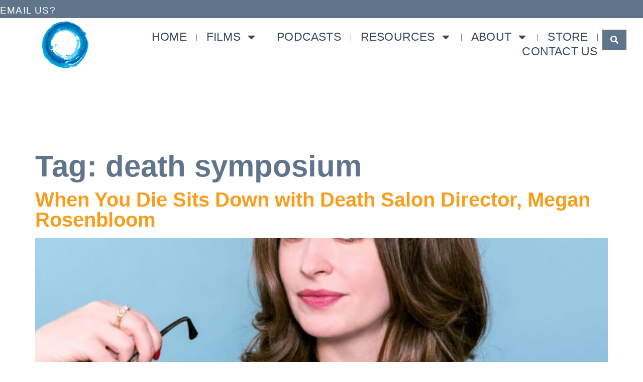

--- FILE ---
content_type: text/css
request_url: https://whenyoudie.org/wp-content/uploads/elementor/css/post-6.css?ver=1766528751
body_size: 484
content:
.elementor-kit-6{--e-global-color-primary:#61758A;--e-global-color-secondary:#284861;--e-global-color-text:#3A4D53;--e-global-color-accent:#F99D1C;--e-global-color-d90fa68:#F9F7F0;--e-global-color-edd16cf:#5E736F;--e-global-color-ebb2a5b:#666766;--e-global-color-614b58c:#FFFFFF;--e-global-color-2300003:#EEEADD;--e-global-typography-primary-font-family:"Recursive";--e-global-typography-primary-font-size:60px;--e-global-typography-primary-font-weight:600;--e-global-typography-primary-line-height:1em;--e-global-typography-secondary-font-family:"Recursive";--e-global-typography-secondary-font-size:45px;--e-global-typography-secondary-font-weight:300;--e-global-typography-secondary-text-transform:uppercase;--e-global-typography-text-font-family:"Recursive";--e-global-typography-text-font-size:18px;--e-global-typography-text-font-weight:400;--e-global-typography-accent-font-family:"Recursive";--e-global-typography-accent-font-size:45px;--e-global-typography-accent-font-weight:300;font-family:var( --e-global-typography-text-font-family ), Sans-serif;font-size:var( --e-global-typography-text-font-size );font-weight:var( --e-global-typography-text-font-weight );}.elementor-kit-6 button,.elementor-kit-6 input[type="button"],.elementor-kit-6 input[type="submit"],.elementor-kit-6 .elementor-button{background-color:var( --e-global-color-primary );font-size:1rem;text-transform:uppercase;letter-spacing:1.2px;color:var( --e-global-color-614b58c );border-radius:0px 0px 0px 0px;}.elementor-kit-6 button:hover,.elementor-kit-6 button:focus,.elementor-kit-6 input[type="button"]:hover,.elementor-kit-6 input[type="button"]:focus,.elementor-kit-6 input[type="submit"]:hover,.elementor-kit-6 input[type="submit"]:focus,.elementor-kit-6 .elementor-button:hover,.elementor-kit-6 .elementor-button:focus{background-color:var( --e-global-color-accent );color:var( --e-global-color-614b58c );}.elementor-kit-6 e-page-transition{background-color:#FFBC7D;}.elementor-kit-6 a{color:var( --e-global-color-accent );}.elementor-kit-6 a:hover{color:#93A8A4;}.elementor-kit-6 h1{color:var( --e-global-color-primary );font-family:"Recursive", Sans-serif;font-size:60px;font-weight:600;line-height:1em;}.elementor-kit-6 h2{color:var( --e-global-color-edd16cf );font-family:"Recursive", Sans-serif;font-size:40px;font-weight:600;line-height:1em;}.elementor-kit-6 h3{color:var( --e-global-color-secondary );font-family:"Recursive", Sans-serif;font-size:33px;font-weight:300;text-transform:uppercase;}.elementor-kit-6 h4{color:var( --e-global-color-accent );font-family:"Recursive", Sans-serif;font-size:30px;font-weight:300;}.elementor-section.elementor-section-boxed > .elementor-container{max-width:1140px;}.e-con{--container-max-width:1140px;}.elementor-widget:not(:last-child){margin-block-end:20px;}.elementor-element{--widgets-spacing:20px 20px;--widgets-spacing-row:20px;--widgets-spacing-column:20px;}{}h1.entry-title{display:var(--page-title-display);}.site-header .site-branding{flex-direction:column;align-items:stretch;}.site-header{padding-inline-end:0px;padding-inline-start:0px;}.site-footer .site-branding{flex-direction:column;align-items:stretch;}@media(max-width:1024px){.elementor-kit-6{font-size:var( --e-global-typography-text-font-size );}.elementor-section.elementor-section-boxed > .elementor-container{max-width:1024px;}.e-con{--container-max-width:1024px;}}@media(max-width:767px){.elementor-kit-6{font-size:var( --e-global-typography-text-font-size );}.elementor-section.elementor-section-boxed > .elementor-container{max-width:767px;}.e-con{--container-max-width:767px;}}

--- FILE ---
content_type: text/css
request_url: https://whenyoudie.org/wp-content/uploads/elementor/css/post-162.css?ver=1766529240
body_size: 2520
content:
.elementor-162 .elementor-element.elementor-element-628f43b1{--display:flex;--min-height:30px;--flex-direction:row;--container-widget-width:initial;--container-widget-height:100%;--container-widget-flex-grow:1;--container-widget-align-self:stretch;--flex-wrap-mobile:wrap;--justify-content:center;--gap:0px 0px;--row-gap:0px;--column-gap:0px;--margin-top:0px;--margin-bottom:0px;--margin-left:0px;--margin-right:0px;--padding-top:5px;--padding-bottom:0px;--padding-left:0px;--padding-right:0px;--z-index:95;}.elementor-162 .elementor-element.elementor-element-628f43b1:not(.elementor-motion-effects-element-type-background), .elementor-162 .elementor-element.elementor-element-628f43b1 > .elementor-motion-effects-container > .elementor-motion-effects-layer{background-color:var( --e-global-color-primary );}.elementor-162 .elementor-element.elementor-element-628f43b1.e-con{--align-self:center;}.elementor-162 .elementor-element.elementor-element-5a5d8de .elementor-button{background-color:var( --e-global-color-primary );font-size:19px;fill:var( --e-global-color-614b58c );color:var( --e-global-color-614b58c );border-style:none;padding:6px 0px 6px 0px;}.elementor-162 .elementor-element.elementor-element-5a5d8de .elementor-button:hover, .elementor-162 .elementor-element.elementor-element-5a5d8de .elementor-button:focus{color:var( --e-global-color-accent );}.elementor-162 .elementor-element.elementor-element-5a5d8de .elementor-button:hover svg, .elementor-162 .elementor-element.elementor-element-5a5d8de .elementor-button:focus svg{fill:var( --e-global-color-accent );}.elementor-162 .elementor-element.elementor-element-602c3e0d{--display:flex;--min-height:90px;--flex-direction:row;--container-widget-width:calc( ( 1 - var( --container-widget-flex-grow ) ) * 100% );--container-widget-height:100%;--container-widget-flex-grow:1;--container-widget-align-self:stretch;--flex-wrap-mobile:wrap;--justify-content:flex-end;--align-items:center;--gap:0px 0px;--row-gap:0px;--column-gap:0px;border-style:none;--border-style:none;--margin-top:0%;--margin-bottom:2%;--margin-left:0%;--margin-right:0%;--padding-top:0%;--padding-bottom:0%;--padding-left:2%;--padding-right:1%;--z-index:95;}.elementor-162 .elementor-element.elementor-element-602c3e0d.e-con{--align-self:center;--order:99999 /* order end hack */;}.elementor-162 .elementor-element.elementor-element-35e0ffdc{--display:flex;--flex-direction:column;--container-widget-width:calc( ( 1 - var( --container-widget-flex-grow ) ) * 100% );--container-widget-height:initial;--container-widget-flex-grow:0;--container-widget-align-self:initial;--flex-wrap-mobile:wrap;--justify-content:center;--align-items:flex-start;--gap:20px 20px;--row-gap:20px;--column-gap:20px;--padding-top:0px;--padding-bottom:0px;--padding-left:0px;--padding-right:0px;}.elementor-162 .elementor-element.elementor-element-35e0ffdc.e-con{--flex-grow:0;--flex-shrink:0;}.elementor-162 .elementor-element.elementor-element-3c1c7266 > .elementor-widget-container{padding:2% 0% 1% 0%;}.elementor-162 .elementor-element.elementor-element-3c1c7266{text-align:start;}.elementor-162 .elementor-element.elementor-element-3c1c7266 img{width:100%;height:96px;object-fit:contain;object-position:center center;}.elementor-162 .elementor-element.elementor-element-7449763a{--display:flex;--flex-direction:row;--container-widget-width:calc( ( 1 - var( --container-widget-flex-grow ) ) * 100% );--container-widget-height:100%;--container-widget-flex-grow:1;--container-widget-align-self:stretch;--flex-wrap-mobile:wrap;--justify-content:flex-end;--align-items:center;--gap:0px 0px;--row-gap:0px;--column-gap:0px;border-style:none;--border-style:none;--margin-top:0%;--margin-bottom:0%;--margin-left:0%;--margin-right:0%;--padding-top:0%;--padding-bottom:0%;--padding-left:0%;--padding-right:0%;}.elementor-162 .elementor-element.elementor-element-7449763a.e-con{--align-self:center;--order:99999 /* order end hack */;--flex-grow:1;--flex-shrink:0;}.elementor-162 .elementor-element.elementor-element-33c50393{width:var( --container-widget-width, 93% );max-width:93%;--container-widget-width:93%;--container-widget-flex-grow:0;--e-nav-menu-divider-content:"";--e-nav-menu-divider-style:solid;--e-nav-menu-divider-width:1px;--e-nav-menu-divider-height:14px;--e-nav-menu-divider-color:var( --e-global-color-primary );--e-nav-menu-horizontal-menu-item-margin:calc( 36px / 2 );}.elementor-162 .elementor-element.elementor-element-33c50393 > .elementor-widget-container{padding:0% 1% 0% 0%;}.elementor-162 .elementor-element.elementor-element-33c50393.elementor-element{--align-self:center;--flex-grow:0;--flex-shrink:0;}.elementor-162 .elementor-element.elementor-element-33c50393 .elementor-menu-toggle{margin-left:auto;background-color:#FFFFFF00;}.elementor-162 .elementor-element.elementor-element-33c50393 .elementor-nav-menu .elementor-item{font-family:"Recursive", Sans-serif;font-size:1.3em;font-weight:500;text-transform:uppercase;font-style:normal;text-decoration:none;line-height:1em;letter-spacing:0.2px;word-spacing:0px;}.elementor-162 .elementor-element.elementor-element-33c50393 .elementor-nav-menu--main .elementor-item{color:var( --e-global-color-text );fill:var( --e-global-color-text );padding-left:1px;padding-right:1px;padding-top:3px;padding-bottom:3px;}.elementor-162 .elementor-element.elementor-element-33c50393 .elementor-nav-menu--main .elementor-item:hover,
					.elementor-162 .elementor-element.elementor-element-33c50393 .elementor-nav-menu--main .elementor-item.elementor-item-active,
					.elementor-162 .elementor-element.elementor-element-33c50393 .elementor-nav-menu--main .elementor-item.highlighted,
					.elementor-162 .elementor-element.elementor-element-33c50393 .elementor-nav-menu--main .elementor-item:focus{color:var( --e-global-color-accent );fill:var( --e-global-color-accent );}.elementor-162 .elementor-element.elementor-element-33c50393 .elementor-nav-menu--main .elementor-item.elementor-item-active{color:#2F4D5B;}.elementor-162 .elementor-element.elementor-element-33c50393 .elementor-nav-menu--main:not(.elementor-nav-menu--layout-horizontal) .elementor-nav-menu > li:not(:last-child){margin-bottom:36px;}.elementor-162 .elementor-element.elementor-element-33c50393 .elementor-nav-menu--dropdown a, .elementor-162 .elementor-element.elementor-element-33c50393 .elementor-menu-toggle{color:var( --e-global-color-text );fill:var( --e-global-color-text );}.elementor-162 .elementor-element.elementor-element-33c50393 .elementor-nav-menu--dropdown{background-color:#F9F7F0E8;border-style:none;}.elementor-162 .elementor-element.elementor-element-33c50393 .elementor-nav-menu--dropdown a:hover,
					.elementor-162 .elementor-element.elementor-element-33c50393 .elementor-nav-menu--dropdown a:focus,
					.elementor-162 .elementor-element.elementor-element-33c50393 .elementor-nav-menu--dropdown a.elementor-item-active,
					.elementor-162 .elementor-element.elementor-element-33c50393 .elementor-nav-menu--dropdown a.highlighted,
					.elementor-162 .elementor-element.elementor-element-33c50393 .elementor-menu-toggle:hover,
					.elementor-162 .elementor-element.elementor-element-33c50393 .elementor-menu-toggle:focus{color:var( --e-global-color-accent );}.elementor-162 .elementor-element.elementor-element-33c50393 .elementor-nav-menu--dropdown a:hover,
					.elementor-162 .elementor-element.elementor-element-33c50393 .elementor-nav-menu--dropdown a:focus,
					.elementor-162 .elementor-element.elementor-element-33c50393 .elementor-nav-menu--dropdown a.elementor-item-active,
					.elementor-162 .elementor-element.elementor-element-33c50393 .elementor-nav-menu--dropdown a.highlighted{background-color:#FFFFFF00;}.elementor-162 .elementor-element.elementor-element-33c50393 .elementor-nav-menu--dropdown a.elementor-item-active{color:var( --e-global-color-secondary );}.elementor-162 .elementor-element.elementor-element-33c50393 .elementor-nav-menu--dropdown .elementor-item, .elementor-162 .elementor-element.elementor-element-33c50393 .elementor-nav-menu--dropdown  .elementor-sub-item{font-family:"Recursive", Sans-serif;font-size:18px;font-weight:500;text-transform:uppercase;font-style:normal;text-decoration:none;letter-spacing:-0.2px;word-spacing:0px;}.elementor-162 .elementor-element.elementor-element-33c50393 .elementor-nav-menu--dropdown a{padding-top:7px;padding-bottom:7px;}.elementor-162 .elementor-element.elementor-element-33c50393 .elementor-nav-menu--dropdown li:not(:last-child){border-style:solid;border-color:var( --e-global-color-primary );border-bottom-width:1px;}.elementor-162 .elementor-element.elementor-element-33c50393 .elementor-nav-menu--main > .elementor-nav-menu > li > .elementor-nav-menu--dropdown, .elementor-162 .elementor-element.elementor-element-33c50393 .elementor-nav-menu__container.elementor-nav-menu--dropdown{margin-top:14px !important;}.elementor-162 .elementor-element.elementor-element-33c50393 div.elementor-menu-toggle{color:var( --e-global-color-accent );}.elementor-162 .elementor-element.elementor-element-33c50393 div.elementor-menu-toggle svg{fill:var( --e-global-color-accent );}.elementor-162 .elementor-element.elementor-element-33c50393 div.elementor-menu-toggle:hover, .elementor-162 .elementor-element.elementor-element-33c50393 div.elementor-menu-toggle:focus{color:var( --e-global-color-ebb2a5b );}.elementor-162 .elementor-element.elementor-element-33c50393 div.elementor-menu-toggle:hover svg, .elementor-162 .elementor-element.elementor-element-33c50393 div.elementor-menu-toggle:focus svg{fill:var( --e-global-color-ebb2a5b );}.elementor-162 .elementor-element.elementor-element-0ddb463 .elementor-button{background-color:var( --e-global-color-primary );width:0px;-webkit-box-pack:center;-ms-flex-pack:center;justify-content:center;-webkit-box-align:center;-ms-flex-align:center;align-items:center;display:inline-flex;fill:var( --e-global-color-614b58c );color:var( --e-global-color-614b58c );}.elementor-162 .elementor-element.elementor-element-0ddb463 .elementor-button:hover, .elementor-162 .elementor-element.elementor-element-0ddb463 .elementor-button:focus{background-color:var( --e-global-color-accent );}.elementor-162 .elementor-element.elementor-element-0ddb463 > .elementor-widget-container{margin:0% 1% 0% 0%;padding:0% 0% 0% 0%;}.elementor-162 .elementor-element.elementor-element-72acb3c7{--display:flex;--min-height:58px;--flex-direction:row;--container-widget-width:calc( ( 1 - var( --container-widget-flex-grow ) ) * 100% );--container-widget-height:100%;--container-widget-flex-grow:1;--container-widget-align-self:stretch;--flex-wrap-mobile:wrap;--justify-content:space-between;--align-items:center;--gap:0px 0px;--row-gap:0px;--column-gap:0px;--margin-top:0%;--margin-bottom:6%;--margin-left:0%;--margin-right:0%;--padding-top:0%;--padding-bottom:0%;--padding-left:5%;--padding-right:5%;--z-index:96;}.elementor-162 .elementor-element.elementor-element-72acb3c7:not(.elementor-motion-effects-element-type-background), .elementor-162 .elementor-element.elementor-element-72acb3c7 > .elementor-motion-effects-container > .elementor-motion-effects-layer{background-color:#F99D1CD4;}.elementor-162 .elementor-element.elementor-element-72acb3c7.e-con{--align-self:center;}.elementor-162 .elementor-element.elementor-element-3f462975{--display:flex;--flex-direction:column;--container-widget-width:calc( ( 1 - var( --container-widget-flex-grow ) ) * 100% );--container-widget-height:initial;--container-widget-flex-grow:0;--container-widget-align-self:initial;--flex-wrap-mobile:wrap;--justify-content:center;--align-items:flex-start;--gap:20px 20px;--row-gap:20px;--column-gap:20px;--padding-top:0px;--padding-bottom:0px;--padding-left:0px;--padding-right:0px;}.elementor-162 .elementor-element.elementor-element-3f462975.e-con{--flex-grow:0;--flex-shrink:0;}.elementor-162 .elementor-element.elementor-element-67a2c1c5{text-align:center;}.elementor-162 .elementor-element.elementor-element-67a2c1c5 img{width:100%;height:47px;object-fit:contain;object-position:center center;}.elementor-162 .elementor-element.elementor-element-5017bac3{--display:flex;--flex-direction:row;--container-widget-width:calc( ( 1 - var( --container-widget-flex-grow ) ) * 100% );--container-widget-height:100%;--container-widget-flex-grow:1;--container-widget-align-self:stretch;--flex-wrap-mobile:wrap;--justify-content:center;--align-items:flex-end;--gap:0px 0px;--row-gap:0px;--column-gap:0px;--flex-wrap:nowrap;border-style:none;--border-style:none;--padding-top:0%;--padding-bottom:0%;--padding-left:0%;--padding-right:0%;}.elementor-162 .elementor-element.elementor-element-5017bac3.e-con{--flex-grow:0;--flex-shrink:0;}.elementor-162 .elementor-element.elementor-element-d53749e{width:var( --container-widget-width, 93% );max-width:93%;--container-widget-width:93%;--container-widget-flex-grow:0;--e-nav-menu-divider-content:"";--e-nav-menu-divider-style:solid;--e-nav-menu-divider-width:1px;--e-nav-menu-divider-height:14px;--e-nav-menu-divider-color:var( --e-global-color-primary );--e-nav-menu-horizontal-menu-item-margin:calc( 36px / 2 );}.elementor-162 .elementor-element.elementor-element-d53749e > .elementor-widget-container{padding:0% 1% 0% 0%;}.elementor-162 .elementor-element.elementor-element-d53749e.elementor-element{--align-self:center;--flex-grow:1;--flex-shrink:0;}.elementor-162 .elementor-element.elementor-element-d53749e .elementor-menu-toggle{margin-left:auto;background-color:#FFFFFF00;}.elementor-162 .elementor-element.elementor-element-d53749e .elementor-nav-menu .elementor-item{font-family:"Recursive", Sans-serif;font-size:1.2em;font-weight:500;text-transform:uppercase;font-style:normal;text-decoration:none;line-height:1em;letter-spacing:0.2px;word-spacing:0px;}.elementor-162 .elementor-element.elementor-element-d53749e .elementor-nav-menu--main .elementor-item{color:var( --e-global-color-text );fill:var( --e-global-color-text );padding-left:1px;padding-right:1px;padding-top:3px;padding-bottom:3px;}.elementor-162 .elementor-element.elementor-element-d53749e .elementor-nav-menu--main .elementor-item:hover,
					.elementor-162 .elementor-element.elementor-element-d53749e .elementor-nav-menu--main .elementor-item.elementor-item-active,
					.elementor-162 .elementor-element.elementor-element-d53749e .elementor-nav-menu--main .elementor-item.highlighted,
					.elementor-162 .elementor-element.elementor-element-d53749e .elementor-nav-menu--main .elementor-item:focus{color:var( --e-global-color-accent );fill:var( --e-global-color-accent );}.elementor-162 .elementor-element.elementor-element-d53749e .elementor-nav-menu--main .elementor-item.elementor-item-active{color:#2F4D5B;}.elementor-162 .elementor-element.elementor-element-d53749e .elementor-nav-menu--main:not(.elementor-nav-menu--layout-horizontal) .elementor-nav-menu > li:not(:last-child){margin-bottom:36px;}.elementor-162 .elementor-element.elementor-element-d53749e .elementor-nav-menu--dropdown a, .elementor-162 .elementor-element.elementor-element-d53749e .elementor-menu-toggle{color:var( --e-global-color-edd16cf );fill:var( --e-global-color-edd16cf );}.elementor-162 .elementor-element.elementor-element-d53749e .elementor-nav-menu--dropdown{background-color:#EEEADD;border-style:none;}.elementor-162 .elementor-element.elementor-element-d53749e .elementor-nav-menu--dropdown a:hover,
					.elementor-162 .elementor-element.elementor-element-d53749e .elementor-nav-menu--dropdown a:focus,
					.elementor-162 .elementor-element.elementor-element-d53749e .elementor-nav-menu--dropdown a.elementor-item-active,
					.elementor-162 .elementor-element.elementor-element-d53749e .elementor-nav-menu--dropdown a.highlighted,
					.elementor-162 .elementor-element.elementor-element-d53749e .elementor-menu-toggle:hover,
					.elementor-162 .elementor-element.elementor-element-d53749e .elementor-menu-toggle:focus{color:var( --e-global-color-accent );}.elementor-162 .elementor-element.elementor-element-d53749e .elementor-nav-menu--dropdown a:hover,
					.elementor-162 .elementor-element.elementor-element-d53749e .elementor-nav-menu--dropdown a:focus,
					.elementor-162 .elementor-element.elementor-element-d53749e .elementor-nav-menu--dropdown a.elementor-item-active,
					.elementor-162 .elementor-element.elementor-element-d53749e .elementor-nav-menu--dropdown a.highlighted{background-color:#FFFFFF00;}.elementor-162 .elementor-element.elementor-element-d53749e .elementor-nav-menu--dropdown a.elementor-item-active{color:var( --e-global-color-secondary );}.elementor-162 .elementor-element.elementor-element-d53749e .elementor-nav-menu--dropdown .elementor-item, .elementor-162 .elementor-element.elementor-element-d53749e .elementor-nav-menu--dropdown  .elementor-sub-item{font-family:"Recursive", Sans-serif;font-size:18px;font-weight:500;text-transform:uppercase;font-style:normal;text-decoration:none;letter-spacing:-0.2px;word-spacing:0px;}.elementor-162 .elementor-element.elementor-element-d53749e .elementor-nav-menu--dropdown a{padding-top:7px;padding-bottom:7px;}.elementor-162 .elementor-element.elementor-element-d53749e .elementor-nav-menu--dropdown li:not(:last-child){border-style:solid;border-color:var( --e-global-color-d90fa68 );border-bottom-width:1px;}.elementor-162 .elementor-element.elementor-element-d53749e .elementor-nav-menu--main > .elementor-nav-menu > li > .elementor-nav-menu--dropdown, .elementor-162 .elementor-element.elementor-element-d53749e .elementor-nav-menu__container.elementor-nav-menu--dropdown{margin-top:19px !important;}.elementor-162 .elementor-element.elementor-element-d53749e div.elementor-menu-toggle{color:var( --e-global-color-edd16cf );}.elementor-162 .elementor-element.elementor-element-d53749e div.elementor-menu-toggle svg{fill:var( --e-global-color-edd16cf );}.elementor-162 .elementor-element.elementor-element-d53749e div.elementor-menu-toggle:hover, .elementor-162 .elementor-element.elementor-element-d53749e div.elementor-menu-toggle:focus{color:var( --e-global-color-d90fa68 );}.elementor-162 .elementor-element.elementor-element-d53749e div.elementor-menu-toggle:hover svg, .elementor-162 .elementor-element.elementor-element-d53749e div.elementor-menu-toggle:focus svg{fill:var( --e-global-color-d90fa68 );}.elementor-162 .elementor-element.elementor-element-bab0fe2 .elementor-button{background-color:var( --e-global-color-edd16cf );width:0px;-webkit-box-pack:center;-ms-flex-pack:center;justify-content:center;-webkit-box-align:center;-ms-flex-align:center;align-items:center;display:inline-flex;fill:var( --e-global-color-614b58c );color:var( --e-global-color-614b58c );}.elementor-162 .elementor-element.elementor-element-bab0fe2 .elementor-button:hover, .elementor-162 .elementor-element.elementor-element-bab0fe2 .elementor-button:focus{background-color:var( --e-global-color-accent );}.elementor-162 .elementor-element.elementor-element-bab0fe2{width:var( --container-widget-width, 4% );max-width:4%;--container-widget-width:4%;--container-widget-flex-grow:0;}.elementor-162 .elementor-element.elementor-element-bab0fe2 > .elementor-widget-container{margin:0% 1% 0% 0%;}.elementor-162 .elementor-element.elementor-element-bab0fe2.elementor-element{--align-self:flex-end;--order:99999 /* order end hack */;}.elementor-theme-builder-content-area{height:400px;}.elementor-location-header:before, .elementor-location-footer:before{content:"";display:table;clear:both;}@media(min-width:768px){.elementor-162 .elementor-element.elementor-element-602c3e0d{--width:100%;}.elementor-162 .elementor-element.elementor-element-35e0ffdc{--width:22%;}.elementor-162 .elementor-element.elementor-element-7449763a{--width:78%;}.elementor-162 .elementor-element.elementor-element-72acb3c7{--width:100%;}.elementor-162 .elementor-element.elementor-element-3f462975{--width:10%;}.elementor-162 .elementor-element.elementor-element-5017bac3{--width:90%;}}@media(max-width:1024px) and (min-width:768px){.elementor-162 .elementor-element.elementor-element-35e0ffdc{--width:25.265%;}.elementor-162 .elementor-element.elementor-element-7449763a{--width:70%;}.elementor-162 .elementor-element.elementor-element-3f462975{--width:15%;}.elementor-162 .elementor-element.elementor-element-5017bac3{--width:85%;}}@media(max-width:1024px){.elementor-162 .elementor-element.elementor-element-602c3e0d{--min-height:85px;--justify-content:center;--align-items:center;--container-widget-width:calc( ( 1 - var( --container-widget-flex-grow ) ) * 100% );--padding-top:0%;--padding-bottom:0%;--padding-left:0%;--padding-right:0%;}.elementor-162 .elementor-element.elementor-element-602c3e0d.e-con{--align-self:center;}.elementor-162 .elementor-element.elementor-element-35e0ffdc{--padding-top:0%;--padding-bottom:0%;--padding-left:2%;--padding-right:0%;}.elementor-162 .elementor-element.elementor-element-3c1c7266 > .elementor-widget-container{padding:2% 0% 2% 3%;}.elementor-162 .elementor-element.elementor-element-3c1c7266 img{width:72%;height:100%;}.elementor-162 .elementor-element.elementor-element-7449763a{--justify-content:center;--margin-top:0%;--margin-bottom:2%;--margin-left:0%;--margin-right:0%;--padding-top:0%;--padding-bottom:0%;--padding-left:0%;--padding-right:6%;}.elementor-162 .elementor-element.elementor-element-7449763a.e-con{--align-self:flex-end;}.elementor-162 .elementor-element.elementor-element-33c50393 > .elementor-widget-container{margin:2% 2% 2% 2%;padding:0px 0px 0px 0px;}.elementor-162 .elementor-element.elementor-element-33c50393{--container-widget-width:100%;--container-widget-flex-grow:0;width:var( --container-widget-width, 100% );max-width:100%;--e-nav-menu-horizontal-menu-item-margin:calc( 30px / 2 );}.elementor-162 .elementor-element.elementor-element-33c50393.elementor-element{--align-self:flex-end;}.elementor-162 .elementor-element.elementor-element-33c50393 .elementor-nav-menu .elementor-item{font-size:1em;}.elementor-162 .elementor-element.elementor-element-33c50393 .elementor-nav-menu--main:not(.elementor-nav-menu--layout-horizontal) .elementor-nav-menu > li:not(:last-child){margin-bottom:30px;}.elementor-162 .elementor-element.elementor-element-33c50393 .elementor-nav-menu--dropdown .elementor-item, .elementor-162 .elementor-element.elementor-element-33c50393 .elementor-nav-menu--dropdown  .elementor-sub-item{font-size:14px;}.elementor-162 .elementor-element.elementor-element-72acb3c7{--min-height:85px;--padding-top:0%;--padding-bottom:0%;--padding-left:5%;--padding-right:5%;}.elementor-162 .elementor-element.elementor-element-67a2c1c5 > .elementor-widget-container{margin:4% 0% 0% 0%;padding:15% 0% -3% 0%;}.elementor-162 .elementor-element.elementor-element-67a2c1c5 img{width:75%;height:64%;object-position:center center;}.elementor-162 .elementor-element.elementor-element-d53749e .elementor-nav-menu .elementor-item{font-size:17px;}.elementor-162 .elementor-element.elementor-element-d53749e{--e-nav-menu-horizontal-menu-item-margin:calc( 30px / 2 );}.elementor-162 .elementor-element.elementor-element-d53749e .elementor-nav-menu--main:not(.elementor-nav-menu--layout-horizontal) .elementor-nav-menu > li:not(:last-child){margin-bottom:30px;}.elementor-162 .elementor-element.elementor-element-d53749e .elementor-nav-menu--dropdown .elementor-item, .elementor-162 .elementor-element.elementor-element-d53749e .elementor-nav-menu--dropdown  .elementor-sub-item{font-size:17px;}}@media(max-width:767px){.elementor-162 .elementor-element.elementor-element-602c3e0d:not(.elementor-motion-effects-element-type-background), .elementor-162 .elementor-element.elementor-element-602c3e0d > .elementor-motion-effects-container > .elementor-motion-effects-layer{background-image:url("https://whenyoudie.org/wp-content/uploads/2024/11/WYD-blue-bar.png");}.elementor-162 .elementor-element.elementor-element-602c3e0d{--min-height:65px;}.elementor-162 .elementor-element.elementor-element-35e0ffdc{--width:50%;}.elementor-162 .elementor-element.elementor-element-3c1c7266 img{height:82%;}.elementor-162 .elementor-element.elementor-element-7449763a{--width:49%;--justify-content:flex-end;--align-items:center;--container-widget-width:calc( ( 1 - var( --container-widget-flex-grow ) ) * 100% );}.elementor-162 .elementor-element.elementor-element-33c50393.elementor-element{--flex-grow:1;--flex-shrink:0;}.elementor-162 .elementor-element.elementor-element-33c50393 .elementor-nav-menu .elementor-item{font-size:14px;}.elementor-162 .elementor-element.elementor-element-33c50393 .elementor-nav-menu--dropdown .elementor-item, .elementor-162 .elementor-element.elementor-element-33c50393 .elementor-nav-menu--dropdown  .elementor-sub-item{font-size:14px;}.elementor-162 .elementor-element.elementor-element-33c50393 .elementor-nav-menu--dropdown a{padding-top:13px;padding-bottom:13px;}.elementor-162 .elementor-element.elementor-element-33c50393 .elementor-nav-menu--main > .elementor-nav-menu > li > .elementor-nav-menu--dropdown, .elementor-162 .elementor-element.elementor-element-33c50393 .elementor-nav-menu__container.elementor-nav-menu--dropdown{margin-top:31px !important;}.elementor-162 .elementor-element.elementor-element-33c50393{--nav-menu-icon-size:25px;}.elementor-162 .elementor-element.elementor-element-72acb3c7{--min-height:75px;--justify-content:center;--padding-top:2%;--padding-bottom:2%;--padding-left:3%;--padding-right:3%;}.elementor-162 .elementor-element.elementor-element-3f462975{--width:49%;--justify-content:center;--align-items:flex-start;--container-widget-width:calc( ( 1 - var( --container-widget-flex-grow ) ) * 100% );}.elementor-162 .elementor-element.elementor-element-67a2c1c5 > .elementor-widget-container{margin:4% 0% 0% 0%;padding:0% 0% 0% 0%;}.elementor-162 .elementor-element.elementor-element-67a2c1c5 img{width:60%;height:65%;}.elementor-162 .elementor-element.elementor-element-5017bac3{--width:50%;--margin-top:0%;--margin-bottom:0%;--margin-left:0%;--margin-right:0%;}.elementor-162 .elementor-element.elementor-element-d53749e.elementor-element{--flex-grow:1;--flex-shrink:0;}.elementor-162 .elementor-element.elementor-element-d53749e .elementor-nav-menu .elementor-item{font-size:14px;}.elementor-162 .elementor-element.elementor-element-d53749e .elementor-nav-menu--dropdown .elementor-item, .elementor-162 .elementor-element.elementor-element-d53749e .elementor-nav-menu--dropdown  .elementor-sub-item{font-size:14px;}.elementor-162 .elementor-element.elementor-element-d53749e .elementor-nav-menu--dropdown a{padding-top:13px;padding-bottom:13px;}.elementor-162 .elementor-element.elementor-element-d53749e .elementor-nav-menu--main > .elementor-nav-menu > li > .elementor-nav-menu--dropdown, .elementor-162 .elementor-element.elementor-element-d53749e .elementor-nav-menu__container.elementor-nav-menu--dropdown{margin-top:47px !important;}.elementor-162 .elementor-element.elementor-element-d53749e{--nav-menu-icon-size:25px;}}/* Start custom CSS for container, class: .elementor-element-72acb3c7 */.secondary-header {
  position: sticky;
  top: -100px; /* Adjust this value as needed */
  visibility: hidden;
  opacity: 0;
  transition: visibility 0s, opacity 0.3s linear;
}

.secondary-header.elementor-sticky--effects {
  top: 0;
  visibility: visible;
  opacity: 1;
}/* End custom CSS */

--- FILE ---
content_type: text/css
request_url: https://whenyoudie.org/wp-content/uploads/elementor/css/post-90.css?ver=1766528752
body_size: 1944
content:
.elementor-90 .elementor-element.elementor-element-3cc0c160{--display:flex;--flex-direction:row;--container-widget-width:calc( ( 1 - var( --container-widget-flex-grow ) ) * 100% );--container-widget-height:100%;--container-widget-flex-grow:1;--container-widget-align-self:stretch;--flex-wrap-mobile:wrap;--justify-content:space-between;--align-items:center;--gap:0px 0px;--row-gap:0px;--column-gap:0px;border-style:solid;--border-style:solid;border-width:2px 0px 0px 0px;--border-top-width:2px;--border-right-width:0px;--border-bottom-width:0px;--border-left-width:0px;border-color:var( --e-global-color-accent );--border-color:var( --e-global-color-accent );--margin-top:-2px;--margin-bottom:0px;--margin-left:0px;--margin-right:0px;--padding-top:7%;--padding-bottom:8%;--padding-left:5%;--padding-right:5%;--z-index:91;}.elementor-90 .elementor-element.elementor-element-3cc0c160:not(.elementor-motion-effects-element-type-background), .elementor-90 .elementor-element.elementor-element-3cc0c160 > .elementor-motion-effects-container > .elementor-motion-effects-layer{background-color:var( --e-global-color-d90fa68 );}.elementor-90 .elementor-element.elementor-element-3cc0c160.e-con{--align-self:center;}.elementor-90 .elementor-element.elementor-element-413760b4{--display:flex;--flex-direction:column;--container-widget-width:100%;--container-widget-height:initial;--container-widget-flex-grow:0;--container-widget-align-self:initial;--flex-wrap-mobile:wrap;--padding-top:0%;--padding-bottom:0%;--padding-left:0%;--padding-right:3%;}.elementor-90 .elementor-element.elementor-element-e40047c{text-align:start;}.elementor-90 .elementor-element.elementor-element-e40047c img{width:46%;}.elementor-90 .elementor-element.elementor-element-13e06f7d{font-family:var( --e-global-typography-text-font-family ), Sans-serif;font-size:var( --e-global-typography-text-font-size );font-weight:var( --e-global-typography-text-font-weight );color:#000000;}.elementor-90 .elementor-element.elementor-element-25572b62{--display:flex;--align-items:flex-start;--container-widget-width:calc( ( 1 - var( --container-widget-flex-grow ) ) * 100% );--gap:15px 15px;--row-gap:15px;--column-gap:15px;--padding-top:0px;--padding-bottom:0px;--padding-left:0px;--padding-right:0px;}.elementor-90 .elementor-element.elementor-element-7e9ec09c{width:100%;max-width:100%;}.elementor-90 .elementor-element.elementor-element-7e9ec09c > .elementor-widget-container{background-color:var( --e-global-color-accent );padding:3% 3% 3% 3%;border-style:none;}.elementor-90 .elementor-element.elementor-element-7e9ec09c.ha-has-bg-overlay:hover > .elementor-widget-container::before{transition:background 0.3s;}.elementor-90 .elementor-element.elementor-element-7e9ec09c .elementor-heading-title{font-family:"Recursive", Sans-serif;font-size:20px;font-weight:700;text-transform:capitalize;font-style:normal;text-decoration:none;line-height:24px;letter-spacing:0px;word-spacing:0px;color:var( --e-global-color-d90fa68 );}.elementor-90 .elementor-element.elementor-element-4495462{font-family:var( --e-global-typography-text-font-family ), Sans-serif;font-size:var( --e-global-typography-text-font-size );font-weight:var( --e-global-typography-text-font-weight );color:#000000;}.elementor-90 .elementor-element.elementor-element-5c6290d3{width:100%;max-width:100%;--e-form-steps-indicators-spacing:20px;--e-form-steps-indicator-padding:30px;--e-form-steps-indicator-inactive-primary-color:#E23125;--e-form-steps-indicator-inactive-secondary-color:#ffffff;--e-form-steps-indicator-active-primary-color:#E23125;--e-form-steps-indicator-active-secondary-color:#ffffff;--e-form-steps-indicator-completed-primary-color:#E23125;--e-form-steps-indicator-completed-secondary-color:#ffffff;--e-form-steps-divider-width:1px;--e-form-steps-divider-gap:10px;}.elementor-90 .elementor-element.elementor-element-5c6290d3 > .elementor-widget-container{margin:0px 0px 0px 0px;padding:0px 0px 0px 0px;}.elementor-90 .elementor-element.elementor-element-5c6290d3.elementor-element{--align-self:flex-start;}.elementor-90 .elementor-element.elementor-element-5c6290d3 .elementor-field-group{padding-right:calc( 0px/2 );padding-left:calc( 0px/2 );margin-bottom:5px;}.elementor-90 .elementor-element.elementor-element-5c6290d3 .elementor-form-fields-wrapper{margin-left:calc( -0px/2 );margin-right:calc( -0px/2 );margin-bottom:-5px;}.elementor-90 .elementor-element.elementor-element-5c6290d3 .elementor-field-group.recaptcha_v3-bottomleft, .elementor-90 .elementor-element.elementor-element-5c6290d3 .elementor-field-group.recaptcha_v3-bottomright{margin-bottom:0;}body.rtl .elementor-90 .elementor-element.elementor-element-5c6290d3 .elementor-labels-inline .elementor-field-group > label{padding-left:0px;}body:not(.rtl) .elementor-90 .elementor-element.elementor-element-5c6290d3 .elementor-labels-inline .elementor-field-group > label{padding-right:0px;}body .elementor-90 .elementor-element.elementor-element-5c6290d3 .elementor-labels-above .elementor-field-group > label{padding-bottom:0px;}.elementor-90 .elementor-element.elementor-element-5c6290d3 .elementor-field-group > label, .elementor-90 .elementor-element.elementor-element-5c6290d3 .elementor-field-subgroup label{color:#06060600;}.elementor-90 .elementor-element.elementor-element-5c6290d3 .elementor-field-group > label{font-family:"Nunito", Sans-serif;font-size:16px;font-weight:400;text-transform:none;font-style:normal;text-decoration:none;line-height:1.5em;letter-spacing:-0.8px;word-spacing:0px;}.elementor-90 .elementor-element.elementor-element-5c6290d3 .elementor-field-type-html{padding-bottom:0px;color:var( --e-global-color-ebb2a5b );font-family:"Inter", Sans-serif;font-size:18px;font-weight:400;text-transform:none;font-style:normal;text-decoration:none;line-height:26px;letter-spacing:-0.8px;}.elementor-90 .elementor-element.elementor-element-5c6290d3 .elementor-field-group .elementor-field{color:var( --e-global-color-text );}.elementor-90 .elementor-element.elementor-element-5c6290d3 .elementor-field-group .elementor-field, .elementor-90 .elementor-element.elementor-element-5c6290d3 .elementor-field-subgroup label{font-family:"Recursive", Sans-serif;font-size:16px;font-weight:400;}.elementor-90 .elementor-element.elementor-element-5c6290d3 .elementor-field-group .elementor-field:not(.elementor-select-wrapper){background-color:#FFFFFF;border-color:var( --e-global-color-edd16cf );border-width:0px 0px 2px 0px;border-radius:0px 0px 0px 0px;}.elementor-90 .elementor-element.elementor-element-5c6290d3 .elementor-field-group .elementor-select-wrapper select{background-color:#FFFFFF;border-color:var( --e-global-color-edd16cf );border-width:0px 0px 2px 0px;border-radius:0px 0px 0px 0px;}.elementor-90 .elementor-element.elementor-element-5c6290d3 .elementor-field-group .elementor-select-wrapper::before{color:var( --e-global-color-edd16cf );}.elementor-90 .elementor-element.elementor-element-5c6290d3 .elementor-button{font-family:var( --e-global-typography-text-font-family ), Sans-serif;font-size:var( --e-global-typography-text-font-size );font-weight:var( --e-global-typography-text-font-weight );border-style:solid;border-width:0px 0px 2px 0px;border-radius:0px 0px 0px 0px;}.elementor-90 .elementor-element.elementor-element-5c6290d3 .e-form__buttons__wrapper__button-next{background-color:var( --e-global-color-accent );color:#FFFFFF;border-color:#FFF5EB00;}.elementor-90 .elementor-element.elementor-element-5c6290d3 .elementor-button[type="submit"]{background-color:var( --e-global-color-accent );color:#FFFFFF;border-color:#FFF5EB00;}.elementor-90 .elementor-element.elementor-element-5c6290d3 .elementor-button[type="submit"] svg *{fill:#FFFFFF;}.elementor-90 .elementor-element.elementor-element-5c6290d3 .e-form__buttons__wrapper__button-previous{background-color:#E23125;color:#FFF5EB;}.elementor-90 .elementor-element.elementor-element-5c6290d3 .e-form__buttons__wrapper__button-next:hover{background-color:var( --e-global-color-edd16cf );color:#FFFFFF;}.elementor-90 .elementor-element.elementor-element-5c6290d3 .elementor-button[type="submit"]:hover{background-color:var( --e-global-color-edd16cf );color:#FFFFFF;}.elementor-90 .elementor-element.elementor-element-5c6290d3 .elementor-button[type="submit"]:hover svg *{fill:#FFFFFF;}.elementor-90 .elementor-element.elementor-element-5c6290d3 .e-form__buttons__wrapper__button-previous:hover{color:#E23125;}.elementor-90 .elementor-element.elementor-element-5c6290d3 .elementor-message{font-family:"Inter", Sans-serif;font-size:16px;font-weight:400;text-transform:none;font-style:normal;text-decoration:none;line-height:1.5em;letter-spacing:-0.8px;word-spacing:0px;}.elementor-90 .elementor-element.elementor-element-5c6290d3 .elementor-message.elementor-message-success{color:#E23125;}.elementor-90 .elementor-element.elementor-element-5c6290d3 .elementor-message.elementor-message-danger{color:#E23125;}.elementor-90 .elementor-element.elementor-element-5c6290d3 .elementor-message.elementor-help-inline{color:#E23125;}.elementor-90 .elementor-element.elementor-element-5c6290d3 .e-form__indicators__indicator, .elementor-90 .elementor-element.elementor-element-5c6290d3 .e-form__indicators__indicator__label{font-family:"Inter", Sans-serif;font-size:16px;font-weight:500;text-transform:capitalize;font-style:normal;text-decoration:none;line-height:1em;letter-spacing:-0.2px;word-spacing:0px;}.elementor-90 .elementor-element.elementor-element-7e89f07{--display:flex;--flex-direction:row;--container-widget-width:calc( ( 1 - var( --container-widget-flex-grow ) ) * 100% );--container-widget-height:100%;--container-widget-flex-grow:1;--container-widget-align-self:stretch;--flex-wrap-mobile:wrap;--justify-content:space-between;--align-items:center;--gap:0px 0px;--row-gap:0px;--column-gap:0px;--margin-top:1%;--margin-bottom:0%;--margin-left:0%;--margin-right:0%;--padding-top:0%;--padding-bottom:1%;--padding-left:5%;--padding-right:5%;--z-index:91;}.elementor-90 .elementor-element.elementor-element-7e89f07:not(.elementor-motion-effects-element-type-background), .elementor-90 .elementor-element.elementor-element-7e89f07 > .elementor-motion-effects-container > .elementor-motion-effects-layer{background-color:var( --e-global-color-edd16cf );}.elementor-90 .elementor-element.elementor-element-47fd9a49{width:auto;max-width:auto;text-align:start;font-family:"Recursive", Sans-serif;font-size:16px;font-weight:400;color:#FFC303;}.elementor-90 .elementor-element.elementor-element-47fd9a49.elementor-element{--align-self:flex-start;}.elementor-90 .elementor-element.elementor-element-08e78d6{width:auto;max-width:auto;}.elementor-90 .elementor-element.elementor-element-08e78d6 > .elementor-widget-container{margin:0% 0% 0% 0%;}.elementor-90 .elementor-element.elementor-element-08e78d6 .elementor-icon-wrapper{text-align:center;}.elementor-90 .elementor-element.elementor-element-08e78d6.elementor-view-stacked .elementor-icon{background-color:#FFC303;}.elementor-90 .elementor-element.elementor-element-08e78d6.elementor-view-framed .elementor-icon, .elementor-90 .elementor-element.elementor-element-08e78d6.elementor-view-default .elementor-icon{color:#FFC303;border-color:#FFC303;}.elementor-90 .elementor-element.elementor-element-08e78d6.elementor-view-framed .elementor-icon, .elementor-90 .elementor-element.elementor-element-08e78d6.elementor-view-default .elementor-icon svg{fill:#FFC303;}.elementor-90 .elementor-element.elementor-element-08e78d6.elementor-view-stacked .elementor-icon:hover{background-color:var( --e-global-color-d90fa68 );}.elementor-90 .elementor-element.elementor-element-08e78d6.elementor-view-framed .elementor-icon:hover, .elementor-90 .elementor-element.elementor-element-08e78d6.elementor-view-default .elementor-icon:hover{color:var( --e-global-color-d90fa68 );border-color:var( --e-global-color-d90fa68 );}.elementor-90 .elementor-element.elementor-element-08e78d6.elementor-view-framed .elementor-icon:hover, .elementor-90 .elementor-element.elementor-element-08e78d6.elementor-view-default .elementor-icon:hover svg{fill:var( --e-global-color-d90fa68 );}.elementor-90 .elementor-element.elementor-element-08e78d6 .elementor-icon{font-size:21px;}.elementor-90 .elementor-element.elementor-element-08e78d6 .elementor-icon svg{height:21px;}.elementor-90 .elementor-element.elementor-element-08e78d6 .elementor-icon-wrapper svg{width:auto;}.elementor-90 .elementor-element.elementor-element-572cf0ea .elementor-repeater-item-7ac4058.elementor-social-icon i{color:#FFC303;}.elementor-90 .elementor-element.elementor-element-572cf0ea .elementor-repeater-item-7ac4058.elementor-social-icon svg{fill:#FFC303;}.elementor-90 .elementor-element.elementor-element-572cf0ea{--grid-template-columns:repeat(0, auto);width:auto;max-width:auto;--icon-size:22px;--grid-column-gap:22px;--grid-row-gap:0px;}.elementor-90 .elementor-element.elementor-element-572cf0ea .elementor-widget-container{text-align:right;}.elementor-90 .elementor-element.elementor-element-572cf0ea.elementor-element{--align-self:flex-end;}.elementor-90 .elementor-element.elementor-element-572cf0ea .elementor-social-icon{background-color:#FFFFFF00;--icon-padding:0em;}.elementor-90 .elementor-element.elementor-element-572cf0ea .elementor-social-icon i{color:#FFC303;}.elementor-90 .elementor-element.elementor-element-572cf0ea .elementor-social-icon svg{fill:#FFC303;}.elementor-90:not(.elementor-motion-effects-element-type-background), .elementor-90 > .elementor-motion-effects-container > .elementor-motion-effects-layer{background-color:var( --e-global-color-edd16cf );}.elementor-90{margin:0px 0px 0px 0px;}.elementor-theme-builder-content-area{height:400px;}.elementor-location-header:before, .elementor-location-footer:before{content:"";display:table;clear:both;}@media(max-width:1024px){.elementor-90 .elementor-element.elementor-element-3cc0c160{--flex-wrap:wrap;}.elementor-90 .elementor-element.elementor-element-413760b4{--margin-top:0%;--margin-bottom:6%;--margin-left:0%;--margin-right:0%;--padding-top:0%;--padding-bottom:0%;--padding-left:15%;--padding-right:15%;}.elementor-90 .elementor-element.elementor-element-13e06f7d{font-size:var( --e-global-typography-text-font-size );}.elementor-90 .elementor-element.elementor-element-25572b62{--margin-top:6%;--margin-bottom:0%;--margin-left:0%;--margin-right:0%;}.elementor-90 .elementor-element.elementor-element-4495462{font-size:var( --e-global-typography-text-font-size );}.elementor-90 .elementor-element.elementor-element-5c6290d3 .elementor-field-group > label{font-size:14px;}.elementor-90 .elementor-element.elementor-element-5c6290d3 .elementor-button{font-size:var( --e-global-typography-text-font-size );}.elementor-90 .elementor-element.elementor-element-5c6290d3 .elementor-message{font-size:14px;}.elementor-90 .elementor-element.elementor-element-5c6290d3 .e-form__indicators__indicator, .elementor-90 .elementor-element.elementor-element-5c6290d3 .e-form__indicators__indicator__label{font-size:14px;}.elementor-90 .elementor-element.elementor-element-7e89f07{--justify-content:space-between;--align-items:center;--container-widget-width:calc( ( 1 - var( --container-widget-flex-grow ) ) * 100% );--margin-top:5%;--margin-bottom:0%;--margin-left:0%;--margin-right:0%;}.elementor-90 .elementor-element.elementor-element-47fd9a49 > .elementor-widget-container{margin:2% 0% 0% 0%;}.elementor-90 .elementor-element.elementor-element-08e78d6 > .elementor-widget-container{margin:5% 0% 0% 0%;padding:0px 0px 0px 0px;}.elementor-90 .elementor-element.elementor-element-08e78d6.elementor-element{--align-self:center;}.elementor-90 .elementor-element.elementor-element-572cf0ea > .elementor-widget-container{margin:0% 0% 2% 0%;}.elementor-90 .elementor-element.elementor-element-572cf0ea{--icon-size:18px;}}@media(max-width:767px){.elementor-90 .elementor-element.elementor-element-3cc0c160{--margin-top:-2%;--margin-bottom:0%;--margin-left:0%;--margin-right:0%;--padding-top:12%;--padding-bottom:0%;--padding-left:5%;--padding-right:5%;--z-index:90;}.elementor-90 .elementor-element.elementor-element-413760b4{--align-items:center;--container-widget-width:calc( ( 1 - var( --container-widget-flex-grow ) ) * 100% );--margin-top:0%;--margin-bottom:10%;--margin-left:0%;--margin-right:0%;--padding-top:0%;--padding-bottom:0%;--padding-left:0%;--padding-right:0%;}.elementor-90 .elementor-element.elementor-element-e40047c{text-align:center;}.elementor-90 .elementor-element.elementor-element-13e06f7d{font-size:var( --e-global-typography-text-font-size );}.elementor-90 .elementor-element.elementor-element-25572b62{--margin-top:5%;--margin-bottom:5%;--margin-left:0%;--margin-right:0%;}.elementor-90 .elementor-element.elementor-element-7e9ec09c{text-align:center;}.elementor-90 .elementor-element.elementor-element-7e9ec09c .elementor-heading-title{font-size:18px;}.elementor-90 .elementor-element.elementor-element-4495462{font-size:var( --e-global-typography-text-font-size );}.elementor-90 .elementor-element.elementor-element-5c6290d3 .elementor-button{font-size:var( --e-global-typography-text-font-size );}.elementor-90 .elementor-element.elementor-element-5c6290d3 .e-form__indicators__indicator, .elementor-90 .elementor-element.elementor-element-5c6290d3 .e-form__indicators__indicator__label{font-size:14px;}.elementor-90 .elementor-element.elementor-element-7e89f07{--flex-direction:column;--container-widget-width:100%;--container-widget-height:initial;--container-widget-flex-grow:0;--container-widget-align-self:initial;--flex-wrap-mobile:wrap;--gap:15px 15px;--row-gap:15px;--column-gap:15px;--margin-top:7%;--margin-bottom:0%;--margin-left:0%;--margin-right:0%;--padding-top:0%;--padding-bottom:3%;--padding-left:0%;--padding-right:0%;--z-index:90;}.elementor-90 .elementor-element.elementor-element-47fd9a49.elementor-element{--align-self:center;}.elementor-90 .elementor-element.elementor-element-47fd9a49{text-align:center;}.elementor-90 .elementor-element.elementor-element-08e78d6.elementor-element{--align-self:center;}.elementor-90 .elementor-element.elementor-element-572cf0ea .elementor-widget-container{text-align:center;}.elementor-90 .elementor-element.elementor-element-572cf0ea.elementor-element{--align-self:center;}}@media(min-width:768px){.elementor-90 .elementor-element.elementor-element-413760b4{--width:40%;}.elementor-90 .elementor-element.elementor-element-25572b62{--width:50%;}}@media(max-width:1024px) and (min-width:768px){.elementor-90 .elementor-element.elementor-element-413760b4{--width:100%;}.elementor-90 .elementor-element.elementor-element-25572b62{--width:100%;}}

--- FILE ---
content_type: text/css
request_url: https://whenyoudie.org/wp-content/uploads/elementor/google-fonts/css/recursive.css?ver=1742418579
body_size: 286
content:
/* cyrillic-ext */
@font-face {
  font-family: 'Recursive';
  font-style: normal;
  font-weight: 300;
  font-display: swap;
  src: url(https://wyddev.wpenginepowered.com/wp-content/uploads/elementor/google-fonts/fonts/recursive-8vi-7wmr0mhh-rqchyheh06tlxhq_gukbyrfmk1quaicyewg_x-dpefae5yaermk-cimksvxvu-mxgx2fsqasnfultyznj97.woff2) format('woff2');
  unicode-range: U+0460-052F, U+1C80-1C8A, U+20B4, U+2DE0-2DFF, U+A640-A69F, U+FE2E-FE2F;
}
/* vietnamese */
@font-face {
  font-family: 'Recursive';
  font-style: normal;
  font-weight: 300;
  font-display: swap;
  src: url(https://wyddev.wpenginepowered.com/wp-content/uploads/elementor/google-fonts/fonts/recursive-8vi-7wmr0mhh-rqchyheh06tlxhq_gukbyrfmk1quaicyewg_x-dpefae5yaermk-cimksvxvu-mxgx2fsqasnfult6znj97.woff2) format('woff2');
  unicode-range: U+0102-0103, U+0110-0111, U+0128-0129, U+0168-0169, U+01A0-01A1, U+01AF-01B0, U+0300-0301, U+0303-0304, U+0308-0309, U+0323, U+0329, U+1EA0-1EF9, U+20AB;
}
/* latin-ext */
@font-face {
  font-family: 'Recursive';
  font-style: normal;
  font-weight: 300;
  font-display: swap;
  src: url(https://wyddev.wpenginepowered.com/wp-content/uploads/elementor/google-fonts/fonts/recursive-8vi-7wmr0mhh-rqchyheh06tlxhq_gukbyrfmk1quaicyewg_x-dpefae5yaermk-cimksvxvu-mxgx2fsqasnfult-znj97.woff2) format('woff2');
  unicode-range: U+0100-02BA, U+02BD-02C5, U+02C7-02CC, U+02CE-02D7, U+02DD-02FF, U+0304, U+0308, U+0329, U+1D00-1DBF, U+1E00-1E9F, U+1EF2-1EFF, U+2020, U+20A0-20AB, U+20AD-20C0, U+2113, U+2C60-2C7F, U+A720-A7FF;
}
/* latin */
@font-face {
  font-family: 'Recursive';
  font-style: normal;
  font-weight: 300;
  font-display: swap;
  src: url(https://wyddev.wpenginepowered.com/wp-content/uploads/elementor/google-fonts/fonts/recursive-8vi-7wmr0mhh-rqchyheh06tlxhq_gukbyrfmk1quaicyewg_x-dpefae5yaermk-cimksvxvu-mxgx2fsqasnfultgzna.woff2) format('woff2');
  unicode-range: U+0000-00FF, U+0131, U+0152-0153, U+02BB-02BC, U+02C6, U+02DA, U+02DC, U+0304, U+0308, U+0329, U+2000-206F, U+20AC, U+2122, U+2191, U+2193, U+2212, U+2215, U+FEFF, U+FFFD;
}
/* cyrillic-ext */
@font-face {
  font-family: 'Recursive';
  font-style: normal;
  font-weight: 400;
  font-display: swap;
  src: url(https://wyddev.wpenginepowered.com/wp-content/uploads/elementor/google-fonts/fonts/recursive-8vi-7wmr0mhh-rqchyheh06tlxhq_gukbyrfmk1quaicyewg_x-dpefae5yaermk-cimksvxvu-mxgx2fsqasnfultyznj97.woff2) format('woff2');
  unicode-range: U+0460-052F, U+1C80-1C8A, U+20B4, U+2DE0-2DFF, U+A640-A69F, U+FE2E-FE2F;
}
/* vietnamese */
@font-face {
  font-family: 'Recursive';
  font-style: normal;
  font-weight: 400;
  font-display: swap;
  src: url(https://wyddev.wpenginepowered.com/wp-content/uploads/elementor/google-fonts/fonts/recursive-8vi-7wmr0mhh-rqchyheh06tlxhq_gukbyrfmk1quaicyewg_x-dpefae5yaermk-cimksvxvu-mxgx2fsqasnfult6znj97.woff2) format('woff2');
  unicode-range: U+0102-0103, U+0110-0111, U+0128-0129, U+0168-0169, U+01A0-01A1, U+01AF-01B0, U+0300-0301, U+0303-0304, U+0308-0309, U+0323, U+0329, U+1EA0-1EF9, U+20AB;
}
/* latin-ext */
@font-face {
  font-family: 'Recursive';
  font-style: normal;
  font-weight: 400;
  font-display: swap;
  src: url(https://wyddev.wpenginepowered.com/wp-content/uploads/elementor/google-fonts/fonts/recursive-8vi-7wmr0mhh-rqchyheh06tlxhq_gukbyrfmk1quaicyewg_x-dpefae5yaermk-cimksvxvu-mxgx2fsqasnfult-znj97.woff2) format('woff2');
  unicode-range: U+0100-02BA, U+02BD-02C5, U+02C7-02CC, U+02CE-02D7, U+02DD-02FF, U+0304, U+0308, U+0329, U+1D00-1DBF, U+1E00-1E9F, U+1EF2-1EFF, U+2020, U+20A0-20AB, U+20AD-20C0, U+2113, U+2C60-2C7F, U+A720-A7FF;
}
/* latin */
@font-face {
  font-family: 'Recursive';
  font-style: normal;
  font-weight: 400;
  font-display: swap;
  src: url(https://wyddev.wpenginepowered.com/wp-content/uploads/elementor/google-fonts/fonts/recursive-8vi-7wmr0mhh-rqchyheh06tlxhq_gukbyrfmk1quaicyewg_x-dpefae5yaermk-cimksvxvu-mxgx2fsqasnfultgzna.woff2) format('woff2');
  unicode-range: U+0000-00FF, U+0131, U+0152-0153, U+02BB-02BC, U+02C6, U+02DA, U+02DC, U+0304, U+0308, U+0329, U+2000-206F, U+20AC, U+2122, U+2191, U+2193, U+2212, U+2215, U+FEFF, U+FFFD;
}
/* cyrillic-ext */
@font-face {
  font-family: 'Recursive';
  font-style: normal;
  font-weight: 500;
  font-display: swap;
  src: url(https://wyddev.wpenginepowered.com/wp-content/uploads/elementor/google-fonts/fonts/recursive-8vi-7wmr0mhh-rqchyheh06tlxhq_gukbyrfmk1quaicyewg_x-dpefae5yaermk-cimksvxvu-mxgx2fsqasnfultyznj97.woff2) format('woff2');
  unicode-range: U+0460-052F, U+1C80-1C8A, U+20B4, U+2DE0-2DFF, U+A640-A69F, U+FE2E-FE2F;
}
/* vietnamese */
@font-face {
  font-family: 'Recursive';
  font-style: normal;
  font-weight: 500;
  font-display: swap;
  src: url(https://wyddev.wpenginepowered.com/wp-content/uploads/elementor/google-fonts/fonts/recursive-8vi-7wmr0mhh-rqchyheh06tlxhq_gukbyrfmk1quaicyewg_x-dpefae5yaermk-cimksvxvu-mxgx2fsqasnfult6znj97.woff2) format('woff2');
  unicode-range: U+0102-0103, U+0110-0111, U+0128-0129, U+0168-0169, U+01A0-01A1, U+01AF-01B0, U+0300-0301, U+0303-0304, U+0308-0309, U+0323, U+0329, U+1EA0-1EF9, U+20AB;
}
/* latin-ext */
@font-face {
  font-family: 'Recursive';
  font-style: normal;
  font-weight: 500;
  font-display: swap;
  src: url(https://wyddev.wpenginepowered.com/wp-content/uploads/elementor/google-fonts/fonts/recursive-8vi-7wmr0mhh-rqchyheh06tlxhq_gukbyrfmk1quaicyewg_x-dpefae5yaermk-cimksvxvu-mxgx2fsqasnfult-znj97.woff2) format('woff2');
  unicode-range: U+0100-02BA, U+02BD-02C5, U+02C7-02CC, U+02CE-02D7, U+02DD-02FF, U+0304, U+0308, U+0329, U+1D00-1DBF, U+1E00-1E9F, U+1EF2-1EFF, U+2020, U+20A0-20AB, U+20AD-20C0, U+2113, U+2C60-2C7F, U+A720-A7FF;
}
/* latin */
@font-face {
  font-family: 'Recursive';
  font-style: normal;
  font-weight: 500;
  font-display: swap;
  src: url(https://wyddev.wpenginepowered.com/wp-content/uploads/elementor/google-fonts/fonts/recursive-8vi-7wmr0mhh-rqchyheh06tlxhq_gukbyrfmk1quaicyewg_x-dpefae5yaermk-cimksvxvu-mxgx2fsqasnfultgzna.woff2) format('woff2');
  unicode-range: U+0000-00FF, U+0131, U+0152-0153, U+02BB-02BC, U+02C6, U+02DA, U+02DC, U+0304, U+0308, U+0329, U+2000-206F, U+20AC, U+2122, U+2191, U+2193, U+2212, U+2215, U+FEFF, U+FFFD;
}
/* cyrillic-ext */
@font-face {
  font-family: 'Recursive';
  font-style: normal;
  font-weight: 600;
  font-display: swap;
  src: url(https://wyddev.wpenginepowered.com/wp-content/uploads/elementor/google-fonts/fonts/recursive-8vi-7wmr0mhh-rqchyheh06tlxhq_gukbyrfmk1quaicyewg_x-dpefae5yaermk-cimksvxvu-mxgx2fsqasnfultyznj97.woff2) format('woff2');
  unicode-range: U+0460-052F, U+1C80-1C8A, U+20B4, U+2DE0-2DFF, U+A640-A69F, U+FE2E-FE2F;
}
/* vietnamese */
@font-face {
  font-family: 'Recursive';
  font-style: normal;
  font-weight: 600;
  font-display: swap;
  src: url(https://wyddev.wpenginepowered.com/wp-content/uploads/elementor/google-fonts/fonts/recursive-8vi-7wmr0mhh-rqchyheh06tlxhq_gukbyrfmk1quaicyewg_x-dpefae5yaermk-cimksvxvu-mxgx2fsqasnfult6znj97.woff2) format('woff2');
  unicode-range: U+0102-0103, U+0110-0111, U+0128-0129, U+0168-0169, U+01A0-01A1, U+01AF-01B0, U+0300-0301, U+0303-0304, U+0308-0309, U+0323, U+0329, U+1EA0-1EF9, U+20AB;
}
/* latin-ext */
@font-face {
  font-family: 'Recursive';
  font-style: normal;
  font-weight: 600;
  font-display: swap;
  src: url(https://wyddev.wpenginepowered.com/wp-content/uploads/elementor/google-fonts/fonts/recursive-8vi-7wmr0mhh-rqchyheh06tlxhq_gukbyrfmk1quaicyewg_x-dpefae5yaermk-cimksvxvu-mxgx2fsqasnfult-znj97.woff2) format('woff2');
  unicode-range: U+0100-02BA, U+02BD-02C5, U+02C7-02CC, U+02CE-02D7, U+02DD-02FF, U+0304, U+0308, U+0329, U+1D00-1DBF, U+1E00-1E9F, U+1EF2-1EFF, U+2020, U+20A0-20AB, U+20AD-20C0, U+2113, U+2C60-2C7F, U+A720-A7FF;
}
/* latin */
@font-face {
  font-family: 'Recursive';
  font-style: normal;
  font-weight: 600;
  font-display: swap;
  src: url(https://wyddev.wpenginepowered.com/wp-content/uploads/elementor/google-fonts/fonts/recursive-8vi-7wmr0mhh-rqchyheh06tlxhq_gukbyrfmk1quaicyewg_x-dpefae5yaermk-cimksvxvu-mxgx2fsqasnfultgzna.woff2) format('woff2');
  unicode-range: U+0000-00FF, U+0131, U+0152-0153, U+02BB-02BC, U+02C6, U+02DA, U+02DC, U+0304, U+0308, U+0329, U+2000-206F, U+20AC, U+2122, U+2191, U+2193, U+2212, U+2215, U+FEFF, U+FFFD;
}
/* cyrillic-ext */
@font-face {
  font-family: 'Recursive';
  font-style: normal;
  font-weight: 700;
  font-display: swap;
  src: url(https://wyddev.wpenginepowered.com/wp-content/uploads/elementor/google-fonts/fonts/recursive-8vi-7wmr0mhh-rqchyheh06tlxhq_gukbyrfmk1quaicyewg_x-dpefae5yaermk-cimksvxvu-mxgx2fsqasnfultyznj97.woff2) format('woff2');
  unicode-range: U+0460-052F, U+1C80-1C8A, U+20B4, U+2DE0-2DFF, U+A640-A69F, U+FE2E-FE2F;
}
/* vietnamese */
@font-face {
  font-family: 'Recursive';
  font-style: normal;
  font-weight: 700;
  font-display: swap;
  src: url(https://wyddev.wpenginepowered.com/wp-content/uploads/elementor/google-fonts/fonts/recursive-8vi-7wmr0mhh-rqchyheh06tlxhq_gukbyrfmk1quaicyewg_x-dpefae5yaermk-cimksvxvu-mxgx2fsqasnfult6znj97.woff2) format('woff2');
  unicode-range: U+0102-0103, U+0110-0111, U+0128-0129, U+0168-0169, U+01A0-01A1, U+01AF-01B0, U+0300-0301, U+0303-0304, U+0308-0309, U+0323, U+0329, U+1EA0-1EF9, U+20AB;
}
/* latin-ext */
@font-face {
  font-family: 'Recursive';
  font-style: normal;
  font-weight: 700;
  font-display: swap;
  src: url(https://wyddev.wpenginepowered.com/wp-content/uploads/elementor/google-fonts/fonts/recursive-8vi-7wmr0mhh-rqchyheh06tlxhq_gukbyrfmk1quaicyewg_x-dpefae5yaermk-cimksvxvu-mxgx2fsqasnfult-znj97.woff2) format('woff2');
  unicode-range: U+0100-02BA, U+02BD-02C5, U+02C7-02CC, U+02CE-02D7, U+02DD-02FF, U+0304, U+0308, U+0329, U+1D00-1DBF, U+1E00-1E9F, U+1EF2-1EFF, U+2020, U+20A0-20AB, U+20AD-20C0, U+2113, U+2C60-2C7F, U+A720-A7FF;
}
/* latin */
@font-face {
  font-family: 'Recursive';
  font-style: normal;
  font-weight: 700;
  font-display: swap;
  src: url(https://wyddev.wpenginepowered.com/wp-content/uploads/elementor/google-fonts/fonts/recursive-8vi-7wmr0mhh-rqchyheh06tlxhq_gukbyrfmk1quaicyewg_x-dpefae5yaermk-cimksvxvu-mxgx2fsqasnfultgzna.woff2) format('woff2');
  unicode-range: U+0000-00FF, U+0131, U+0152-0153, U+02BB-02BC, U+02C6, U+02DA, U+02DC, U+0304, U+0308, U+0329, U+2000-206F, U+20AC, U+2122, U+2191, U+2193, U+2212, U+2215, U+FEFF, U+FFFD;
}
/* cyrillic-ext */
@font-face {
  font-family: 'Recursive';
  font-style: normal;
  font-weight: 800;
  font-display: swap;
  src: url(https://wyddev.wpenginepowered.com/wp-content/uploads/elementor/google-fonts/fonts/recursive-8vi-7wmr0mhh-rqchyheh06tlxhq_gukbyrfmk1quaicyewg_x-dpefae5yaermk-cimksvxvu-mxgx2fsqasnfultyznj97.woff2) format('woff2');
  unicode-range: U+0460-052F, U+1C80-1C8A, U+20B4, U+2DE0-2DFF, U+A640-A69F, U+FE2E-FE2F;
}
/* vietnamese */
@font-face {
  font-family: 'Recursive';
  font-style: normal;
  font-weight: 800;
  font-display: swap;
  src: url(https://wyddev.wpenginepowered.com/wp-content/uploads/elementor/google-fonts/fonts/recursive-8vi-7wmr0mhh-rqchyheh06tlxhq_gukbyrfmk1quaicyewg_x-dpefae5yaermk-cimksvxvu-mxgx2fsqasnfult6znj97.woff2) format('woff2');
  unicode-range: U+0102-0103, U+0110-0111, U+0128-0129, U+0168-0169, U+01A0-01A1, U+01AF-01B0, U+0300-0301, U+0303-0304, U+0308-0309, U+0323, U+0329, U+1EA0-1EF9, U+20AB;
}
/* latin-ext */
@font-face {
  font-family: 'Recursive';
  font-style: normal;
  font-weight: 800;
  font-display: swap;
  src: url(https://wyddev.wpenginepowered.com/wp-content/uploads/elementor/google-fonts/fonts/recursive-8vi-7wmr0mhh-rqchyheh06tlxhq_gukbyrfmk1quaicyewg_x-dpefae5yaermk-cimksvxvu-mxgx2fsqasnfult-znj97.woff2) format('woff2');
  unicode-range: U+0100-02BA, U+02BD-02C5, U+02C7-02CC, U+02CE-02D7, U+02DD-02FF, U+0304, U+0308, U+0329, U+1D00-1DBF, U+1E00-1E9F, U+1EF2-1EFF, U+2020, U+20A0-20AB, U+20AD-20C0, U+2113, U+2C60-2C7F, U+A720-A7FF;
}
/* latin */
@font-face {
  font-family: 'Recursive';
  font-style: normal;
  font-weight: 800;
  font-display: swap;
  src: url(https://wyddev.wpenginepowered.com/wp-content/uploads/elementor/google-fonts/fonts/recursive-8vi-7wmr0mhh-rqchyheh06tlxhq_gukbyrfmk1quaicyewg_x-dpefae5yaermk-cimksvxvu-mxgx2fsqasnfultgzna.woff2) format('woff2');
  unicode-range: U+0000-00FF, U+0131, U+0152-0153, U+02BB-02BC, U+02C6, U+02DA, U+02DC, U+0304, U+0308, U+0329, U+2000-206F, U+20AC, U+2122, U+2191, U+2193, U+2212, U+2215, U+FEFF, U+FFFD;
}
/* cyrillic-ext */
@font-face {
  font-family: 'Recursive';
  font-style: normal;
  font-weight: 900;
  font-display: swap;
  src: url(https://wyddev.wpenginepowered.com/wp-content/uploads/elementor/google-fonts/fonts/recursive-8vi-7wmr0mhh-rqchyheh06tlxhq_gukbyrfmk1quaicyewg_x-dpefae5yaermk-cimksvxvu-mxgx2fsqasnfultyznj97.woff2) format('woff2');
  unicode-range: U+0460-052F, U+1C80-1C8A, U+20B4, U+2DE0-2DFF, U+A640-A69F, U+FE2E-FE2F;
}
/* vietnamese */
@font-face {
  font-family: 'Recursive';
  font-style: normal;
  font-weight: 900;
  font-display: swap;
  src: url(https://wyddev.wpenginepowered.com/wp-content/uploads/elementor/google-fonts/fonts/recursive-8vi-7wmr0mhh-rqchyheh06tlxhq_gukbyrfmk1quaicyewg_x-dpefae5yaermk-cimksvxvu-mxgx2fsqasnfult6znj97.woff2) format('woff2');
  unicode-range: U+0102-0103, U+0110-0111, U+0128-0129, U+0168-0169, U+01A0-01A1, U+01AF-01B0, U+0300-0301, U+0303-0304, U+0308-0309, U+0323, U+0329, U+1EA0-1EF9, U+20AB;
}
/* latin-ext */
@font-face {
  font-family: 'Recursive';
  font-style: normal;
  font-weight: 900;
  font-display: swap;
  src: url(https://wyddev.wpenginepowered.com/wp-content/uploads/elementor/google-fonts/fonts/recursive-8vi-7wmr0mhh-rqchyheh06tlxhq_gukbyrfmk1quaicyewg_x-dpefae5yaermk-cimksvxvu-mxgx2fsqasnfult-znj97.woff2) format('woff2');
  unicode-range: U+0100-02BA, U+02BD-02C5, U+02C7-02CC, U+02CE-02D7, U+02DD-02FF, U+0304, U+0308, U+0329, U+1D00-1DBF, U+1E00-1E9F, U+1EF2-1EFF, U+2020, U+20A0-20AB, U+20AD-20C0, U+2113, U+2C60-2C7F, U+A720-A7FF;
}
/* latin */
@font-face {
  font-family: 'Recursive';
  font-style: normal;
  font-weight: 900;
  font-display: swap;
  src: url(https://wyddev.wpenginepowered.com/wp-content/uploads/elementor/google-fonts/fonts/recursive-8vi-7wmr0mhh-rqchyheh06tlxhq_gukbyrfmk1quaicyewg_x-dpefae5yaermk-cimksvxvu-mxgx2fsqasnfultgzna.woff2) format('woff2');
  unicode-range: U+0000-00FF, U+0131, U+0152-0153, U+02BB-02BC, U+02C6, U+02DA, U+02DC, U+0304, U+0308, U+0329, U+2000-206F, U+20AC, U+2122, U+2191, U+2193, U+2212, U+2215, U+FEFF, U+FFFD;
}


--- FILE ---
content_type: text/css
request_url: https://whenyoudie.org/wp-content/uploads/elementor/css/post-14262.css?ver=1766528752
body_size: 184
content:
.elementor-14262 .elementor-element.elementor-element-28aa1377{--display:flex;--flex-direction:row;--container-widget-width:calc( ( 1 - var( --container-widget-flex-grow ) ) * 100% );--container-widget-height:100%;--container-widget-flex-grow:1;--container-widget-align-self:stretch;--flex-wrap-mobile:wrap;--align-items:center;--gap:0px 0px;--row-gap:0px;--column-gap:0px;}.elementor-14262 .elementor-element.elementor-element-2c3ee8d3{--display:flex;--flex-direction:column;--container-widget-width:100%;--container-widget-height:initial;--container-widget-flex-grow:0;--container-widget-align-self:initial;--flex-wrap-mobile:wrap;}.elementor-14262 .elementor-element.elementor-element-769fddfd{--display:flex;--flex-direction:column;--container-widget-width:100%;--container-widget-height:initial;--container-widget-flex-grow:0;--container-widget-align-self:initial;--flex-wrap-mobile:wrap;}.elementor-14262 .elementor-element.elementor-element-413ab7f0 .e-search-submit{background-color:var( --e-global-color-primary );}.elementor-14262 .elementor-element.elementor-element-413ab7f0{--e-search-input-padding-block-start:2px;--e-search-input-padding-inline-start:7px;--e-search-input-padding-block-end:2px;--e-search-input-padding-inline-end:7px;--e-search-submit-margin-inline-start:0px;--e-search-icon-submit-size:18px;--e-search-submit-padding:15px 15px 15px 21px;}#elementor-popup-modal-14262{background-color:#00000000;justify-content:center;align-items:flex-start;pointer-events:all;}#elementor-popup-modal-14262 .dialog-message{width:100vw;height:auto;}#elementor-popup-modal-14262 .dialog-close-button{display:flex;font-size:21px;}#elementor-popup-modal-14262 .dialog-widget-content{box-shadow:2px 8px 23px 3px rgba(0,0,0,0.2);margin:45px 0px 0px 0px;}@media(min-width:768px){.elementor-14262 .elementor-element.elementor-element-2c3ee8d3{--width:33.3333%;}.elementor-14262 .elementor-element.elementor-element-769fddfd{--width:66.6666%;}}

--- FILE ---
content_type: application/javascript; charset=UTF-8
request_url: https://whenyoudie.org/cdn-cgi/challenge-platform/h/g/scripts/jsd/d39f91d70ce1/main.js?
body_size: 4728
content:
window._cf_chl_opt={uYln4:'g'};~function(W4,f,M,i,C,T,K,F){W4=U,function(y,D,WJ,W3,k,L){for(WJ={y:253,D:191,k:158,L:223,O:197,m:180,h:163,n:179,Q:201,z:235,G:234},W3=U,k=y();!![];)try{if(L=parseInt(W3(WJ.y))/1+parseInt(W3(WJ.D))/2+parseInt(W3(WJ.k))/3*(-parseInt(W3(WJ.L))/4)+-parseInt(W3(WJ.O))/5*(parseInt(W3(WJ.m))/6)+-parseInt(W3(WJ.h))/7+-parseInt(W3(WJ.n))/8*(parseInt(W3(WJ.Q))/9)+-parseInt(W3(WJ.z))/10*(-parseInt(W3(WJ.G))/11),L===D)break;else k.push(k.shift())}catch(O){k.push(k.shift())}}(W,413014),f=this||self,M=f[W4(190)],i=function(WO,WL,Wd,Wj,Wq,W5,D,k,L){return WO={y:171,D:175},WL={y:262,D:262,k:194,L:262,O:261,m:262,h:196,n:194},Wd={y:206},Wj={y:206,D:196,k:172,L:245,O:268,m:245,h:268,n:245,Q:268,z:228,G:194,e:194,N:262,V:194,a:262,P:268,b:228,I:228,B:194,v:194,Y:262,H:194,E:261},Wq={y:164,D:196},W5=W4,D=String[W5(WO.y)],k={'h':function(O){return O==null?'':k.g(O,6,function(m,W6){return W6=U,W6(Wq.y)[W6(Wq.D)](m)})},'g':function(O,Q,z,W7,G,N,V,P,I,B,Y,H,E,X,x,W0,W1,W2){if(W7=W5,null==O)return'';for(N={},V={},P='',I=2,B=3,Y=2,H=[],E=0,X=0,x=0;x<O[W7(Wj.y)];x+=1)if(W0=O[W7(Wj.D)](x),Object[W7(Wj.k)][W7(Wj.L)][W7(Wj.O)](N,W0)||(N[W0]=B++,V[W0]=!0),W1=P+W0,Object[W7(Wj.k)][W7(Wj.m)][W7(Wj.h)](N,W1))P=W1;else{if(Object[W7(Wj.k)][W7(Wj.n)][W7(Wj.Q)](V,P)){if(256>P[W7(Wj.z)](0)){for(G=0;G<Y;E<<=1,X==Q-1?(X=0,H[W7(Wj.G)](z(E)),E=0):X++,G++);for(W2=P[W7(Wj.z)](0),G=0;8>G;E=E<<1.84|W2&1,Q-1==X?(X=0,H[W7(Wj.G)](z(E)),E=0):X++,W2>>=1,G++);}else{for(W2=1,G=0;G<Y;E=W2|E<<1.7,X==Q-1?(X=0,H[W7(Wj.e)](z(E)),E=0):X++,W2=0,G++);for(W2=P[W7(Wj.z)](0),G=0;16>G;E=1&W2|E<<1.84,X==Q-1?(X=0,H[W7(Wj.e)](z(E)),E=0):X++,W2>>=1,G++);}I--,0==I&&(I=Math[W7(Wj.N)](2,Y),Y++),delete V[P]}else for(W2=N[P],G=0;G<Y;E=E<<1.97|W2&1.18,X==Q-1?(X=0,H[W7(Wj.V)](z(E)),E=0):X++,W2>>=1,G++);P=(I--,I==0&&(I=Math[W7(Wj.a)](2,Y),Y++),N[W1]=B++,String(W0))}if(P!==''){if(Object[W7(Wj.k)][W7(Wj.L)][W7(Wj.P)](V,P)){if(256>P[W7(Wj.b)](0)){for(G=0;G<Y;E<<=1,Q-1==X?(X=0,H[W7(Wj.V)](z(E)),E=0):X++,G++);for(W2=P[W7(Wj.I)](0),G=0;8>G;E=E<<1.18|W2&1.04,Q-1==X?(X=0,H[W7(Wj.B)](z(E)),E=0):X++,W2>>=1,G++);}else{for(W2=1,G=0;G<Y;E=E<<1.83|W2,X==Q-1?(X=0,H[W7(Wj.e)](z(E)),E=0):X++,W2=0,G++);for(W2=P[W7(Wj.z)](0),G=0;16>G;E=1.84&W2|E<<1,X==Q-1?(X=0,H[W7(Wj.v)](z(E)),E=0):X++,W2>>=1,G++);}I--,0==I&&(I=Math[W7(Wj.Y)](2,Y),Y++),delete V[P]}else for(W2=N[P],G=0;G<Y;E=E<<1|W2&1,Q-1==X?(X=0,H[W7(Wj.V)](z(E)),E=0):X++,W2>>=1,G++);I--,I==0&&Y++}for(W2=2,G=0;G<Y;E=W2&1.85|E<<1.75,Q-1==X?(X=0,H[W7(Wj.V)](z(E)),E=0):X++,W2>>=1,G++);for(;;)if(E<<=1,X==Q-1){H[W7(Wj.H)](z(E));break}else X++;return H[W7(Wj.E)]('')},'j':function(O,WA,W8){return WA={y:228},W8=W5,null==O?'':''==O?null:k.i(O[W8(Wd.y)],32768,function(m,W9){return W9=W8,O[W9(WA.y)](m)})},'i':function(O,Q,z,WW,G,N,V,P,I,B,Y,H,E,X,x,W0,W2,W1){for(WW=W5,G=[],N=4,V=4,P=3,I=[],H=z(0),E=Q,X=1,B=0;3>B;G[B]=B,B+=1);for(x=0,W0=Math[WW(WL.y)](2,2),Y=1;W0!=Y;W1=E&H,E>>=1,0==E&&(E=Q,H=z(X++)),x|=(0<W1?1:0)*Y,Y<<=1);switch(x){case 0:for(x=0,W0=Math[WW(WL.y)](2,8),Y=1;Y!=W0;W1=H&E,E>>=1,E==0&&(E=Q,H=z(X++)),x|=(0<W1?1:0)*Y,Y<<=1);W2=D(x);break;case 1:for(x=0,W0=Math[WW(WL.D)](2,16),Y=1;Y!=W0;W1=E&H,E>>=1,E==0&&(E=Q,H=z(X++)),x|=(0<W1?1:0)*Y,Y<<=1);W2=D(x);break;case 2:return''}for(B=G[3]=W2,I[WW(WL.k)](W2);;){if(X>O)return'';for(x=0,W0=Math[WW(WL.y)](2,P),Y=1;Y!=W0;W1=E&H,E>>=1,E==0&&(E=Q,H=z(X++)),x|=(0<W1?1:0)*Y,Y<<=1);switch(W2=x){case 0:for(x=0,W0=Math[WW(WL.L)](2,8),Y=1;Y!=W0;W1=E&H,E>>=1,0==E&&(E=Q,H=z(X++)),x|=Y*(0<W1?1:0),Y<<=1);G[V++]=D(x),W2=V-1,N--;break;case 1:for(x=0,W0=Math[WW(WL.L)](2,16),Y=1;W0!=Y;W1=H&E,E>>=1,0==E&&(E=Q,H=z(X++)),x|=Y*(0<W1?1:0),Y<<=1);G[V++]=D(x),W2=V-1,N--;break;case 2:return I[WW(WL.O)]('')}if(0==N&&(N=Math[WW(WL.m)](2,P),P++),G[W2])W2=G[W2];else if(V===W2)W2=B+B[WW(WL.h)](0);else return null;I[WW(WL.n)](W2),G[V++]=B+W2[WW(WL.h)](0),N--,B=W2,0==N&&(N=Math[WW(WL.m)](2,P),P++)}}},L={},L[W5(WO.D)]=k.h,L}(),C={},C[W4(192)]='o',C[W4(200)]='s',C[W4(236)]='u',C[W4(216)]='z',C[W4(277)]='n',C[W4(227)]='I',C[W4(211)]='b',T=C,f[W4(214)]=function(y,D,L,O,WG,Wz,WQ,Wk,Q,z,G,N,V,P){if(WG={y:257,D:269,k:168,L:269,O:265,m:238,h:232,n:265,Q:238,z:232,G:166,e:215,N:206,V:198,a:272},Wz={y:213,D:206,k:239},WQ={y:172,D:245,k:268,L:194},Wk=W4,null===D||D===void 0)return O;for(Q=S(D),y[Wk(WG.y)][Wk(WG.D)]&&(Q=Q[Wk(WG.k)](y[Wk(WG.y)][Wk(WG.L)](D))),Q=y[Wk(WG.O)][Wk(WG.m)]&&y[Wk(WG.h)]?y[Wk(WG.n)][Wk(WG.Q)](new y[(Wk(WG.z))](Q)):function(I,Wf,B){for(Wf=Wk,I[Wf(Wz.y)](),B=0;B<I[Wf(Wz.D)];I[B]===I[B+1]?I[Wf(Wz.k)](B+1,1):B+=1);return I}(Q),z='nAsAaAb'.split('A'),z=z[Wk(WG.G)][Wk(WG.e)](z),G=0;G<Q[Wk(WG.N)];N=Q[G],V=s(y,D,N),z(V)?(P=V==='s'&&!y[Wk(WG.V)](D[N]),Wk(WG.a)===L+N?h(L+N,V):P||h(L+N,D[N])):h(L+N,V),G++);return O;function h(I,B,WD){WD=U,Object[WD(WQ.y)][WD(WQ.D)][WD(WQ.k)](O,B)||(O[B]=[]),O[B][WD(WQ.L)](I)}},K=W4(177)[W4(209)](';'),F=K[W4(166)][W4(215)](K),f[W4(176)]=function(y,D,WN,WM,k,L,O,m){for(WN={y:241,D:206,k:193,L:194,O:249},WM=W4,k=Object[WM(WN.y)](D),L=0;L<k[WM(WN.D)];L++)if(O=k[L],'f'===O&&(O='N'),y[O]){for(m=0;m<D[k[L]][WM(WN.D)];-1===y[O][WM(WN.k)](D[k[L]][m])&&(F(D[k[L]][m])||y[O][WM(WN.L)]('o.'+D[k[L]][m])),m++);}else y[O]=D[k[L]][WM(WN.O)](function(h){return'o.'+h})},A();function g(y,D,Ww,WU){return Ww={y:256,D:172,k:230,L:268,O:193,m:267},WU=W4,D instanceof y[WU(Ww.y)]&&0<y[WU(Ww.y)][WU(Ww.D)][WU(Ww.k)][WU(Ww.L)](D)[WU(Ww.O)](WU(Ww.m))}function J(Wb,Wg,y,D,k){return Wb={y:203,D:167},Wg=W4,y=3600,D=l(),k=Math[Wg(Wb.y)](Date[Wg(Wb.D)]()/1e3),k-D>y?![]:!![]}function d(k,L,U1,Wp,O,m,h){if(U1={y:247,D:242,k:263,L:225,O:243,m:250,h:210,n:270,Q:225,z:243,G:250,e:264,N:169,V:210,a:270},Wp=W4,O=Wp(U1.y),!k[Wp(U1.D)])return;L===Wp(U1.k)?(m={},m[Wp(U1.L)]=O,m[Wp(U1.O)]=k.r,m[Wp(U1.m)]=Wp(U1.k),f[Wp(U1.h)][Wp(U1.n)](m,'*')):(h={},h[Wp(U1.Q)]=O,h[Wp(U1.z)]=k.r,h[Wp(U1.G)]=Wp(U1.e),h[Wp(U1.N)]=L,f[Wp(U1.V)][Wp(U1.a)](h,'*'))}function R(WV,Wi,k,L,O,m,h){Wi=(WV={y:252,D:161,k:258,L:271,O:255,m:157,h:224,n:237,Q:231,z:221,G:156,e:266},W4);try{return k=M[Wi(WV.y)](Wi(WV.D)),k[Wi(WV.k)]=Wi(WV.L),k[Wi(WV.O)]='-1',M[Wi(WV.m)][Wi(WV.h)](k),L=k[Wi(WV.n)],O={},O=mlwE4(L,L,'',O),O=mlwE4(L,L[Wi(WV.Q)]||L[Wi(WV.z)],'n.',O),O=mlwE4(L,k[Wi(WV.G)],'d.',O),M[Wi(WV.m)][Wi(WV.e)](k),m={},m.r=O,m.e=null,m}catch(n){return h={},h.r={},h.e=n,h}}function U(y,c,D){return D=W(),U=function(k,f,M){return k=k-156,M=D[k],M},U(y,c)}function j(L,O,WY,WF,m,h,n,Q,z,G,N,V){if(WY={y:244,D:264,k:160,L:170,O:199,m:184,h:222,n:189,Q:165,z:276,G:178,e:246,N:207,V:187,a:275,P:185,b:199,I:174,B:204,v:259,Y:186,H:199,E:205,X:260,x:212,W0:225,W1:162,W2:229,WH:175},WF=W4,!Z(.01))return![];h=(m={},m[WF(WY.y)]=L,m[WF(WY.D)]=O,m);try{n=f[WF(WY.k)],Q=WF(WY.L)+f[WF(WY.O)][WF(WY.m)]+WF(WY.h)+n.r+WF(WY.n),z=new f[(WF(WY.Q))](),z[WF(WY.z)](WF(WY.G),Q),z[WF(WY.e)]=2500,z[WF(WY.N)]=function(){},G={},G[WF(WY.V)]=f[WF(WY.O)][WF(WY.a)],G[WF(WY.P)]=f[WF(WY.b)][WF(WY.I)],G[WF(WY.B)]=f[WF(WY.O)][WF(WY.v)],G[WF(WY.Y)]=f[WF(WY.H)][WF(WY.E)],N=G,V={},V[WF(WY.X)]=h,V[WF(WY.x)]=N,V[WF(WY.W0)]=WF(WY.W1),z[WF(WY.W2)](i[WF(WY.WH)](V))}catch(a){}}function W(U2){return U2='iframe,jsd,2334101eAObvu,r08J62Zoeafymu1dTN4GAw7Kj5kDYFOMBs3H+IgviEV9b$cQXCx-ULnRhSPlzWpqt,XMLHttpRequest,includes,now,concat,detail,/cdn-cgi/challenge-platform/h/,fromCharCode,prototype,onerror,TbVa1,xjUu,kuIdX1,_cf_chl_opt;mhsH6;xkyRk9;FTrD2;leJV9;BCMtt1;sNHpA9;GKPzo4;AdbX0;REiSI4;xriGD7;jwjCc3;agiDh2;MQCkM2;mlwE4;kuIdX1;aLEay4;cThi2,POST,85584zwojCO,318KGfisH,DOMContentLoaded,loading,xhr-error,uYln4,chlApiUrl,chlApiClientVersion,chlApiSitekey,href,/invisible/jsd,document,891936MpStJa,object,indexOf,push,readyState,charAt,41455fkJaFN,isNaN,_cf_chl_opt,string,117xKgzYx,random,floor,chlApiRumWidgetAgeMs,HkTQ2,length,ontimeout,onload,split,parent,boolean,chctx,sort,mlwE4,bind,symbol,status,log,onreadystatechange,catch,navigator,/b/ov1/0.34976355776078966:1766773593:lHoSJjm3SyxkRNGZk_xo5J9-KQWB9NmemKMKFBXTJao/,1544bpraBh,appendChild,source,/jsd/oneshot/d39f91d70ce1/0.34976355776078966:1766773593:lHoSJjm3SyxkRNGZk_xo5J9-KQWB9NmemKMKFBXTJao/,bigint,charCodeAt,send,toString,clientInformation,Set,http-code:,11yiDbik,14626150YOxMGY,undefined,contentWindow,from,splice,function,keys,api,sid,msg,hasOwnProperty,timeout,cloudflare-invisible,getPrototypeOf,map,event,location,createElement,165983seSAqM,addEventListener,tabIndex,Function,Object,style,kgZMo4,errorInfoObject,join,pow,success,error,Array,removeChild,[native code],call,getOwnPropertyNames,postMessage,display: none,d.cookie,error on cf_chl_props,stringify,gwUy0,open,number,contentDocument,body,5826xZtrbL,isArray,__CF$cv$params'.split(','),W=function(){return U2},W()}function o(y,D,Wv,WB,WI,Wr,Ws,k,L,O){Wv={y:160,D:218,k:199,L:165,O:276,m:178,h:170,n:199,Q:184,z:226,G:242,e:246,N:207,V:208,a:173,P:251,b:188,I:229,B:175,v:274},WB={y:183},WI={y:217,D:263,k:233},Wr={y:246},Ws=W4,k=f[Ws(Wv.y)],console[Ws(Wv.D)](f[Ws(Wv.k)]),L=new f[(Ws(Wv.L))](),L[Ws(Wv.O)](Ws(Wv.m),Ws(Wv.h)+f[Ws(Wv.n)][Ws(Wv.Q)]+Ws(Wv.z)+k.r),k[Ws(Wv.G)]&&(L[Ws(Wv.e)]=5e3,L[Ws(Wv.N)]=function(WS){WS=Ws,D(WS(Wr.y))}),L[Ws(Wv.V)]=function(WK){WK=Ws,L[WK(WI.y)]>=200&&L[WK(WI.y)]<300?D(WK(WI.D)):D(WK(WI.k)+L[WK(WI.y)])},L[Ws(Wv.a)]=function(Wu){Wu=Ws,D(Wu(WB.y))},O={'t':l(),'lhr':M[Ws(Wv.P)]&&M[Ws(Wv.P)][Ws(Wv.b)]?M[Ws(Wv.P)][Ws(Wv.b)]:'','api':k[Ws(Wv.G)]?!![]:![],'payload':y},L[Ws(Wv.I)](i[Ws(Wv.B)](JSON[Ws(Wv.v)](O)))}function l(WP,WT,y){return WP={y:160,D:203},WT=W4,y=f[WT(WP.y)],Math[WT(WP.D)](+atob(y.t))}function s(y,D,k,Wh,Wy,L){Wy=(Wh={y:220,D:265,k:159,L:265,O:240},W4);try{return D[k][Wy(Wh.y)](function(){}),'p'}catch(O){}try{if(D[k]==null)return void 0===D[k]?'u':'x'}catch(m){return'i'}return y[Wy(Wh.D)][Wy(Wh.k)](D[k])?'a':D[k]===y[Wy(Wh.L)]?'C':D[k]===!0?'T':!1===D[k]?'F':(L=typeof D[k],Wy(Wh.O)==L?g(y,D[k])?'N':'f':T[L]||'?')}function S(y,Wn,Wc,D){for(Wn={y:168,D:241,k:248},Wc=W4,D=[];null!==y;D=D[Wc(Wn.y)](Object[Wc(Wn.D)](y)),y=Object[Wc(Wn.k)](y));return D}function Z(y,Wa,WC){return Wa={y:202},WC=W4,Math[WC(Wa.y)]()<y}function A(U0,Wx,WE,WR,y,D,k,L,O){if(U0={y:160,D:242,k:195,L:182,O:254,m:254,h:181,n:219,Q:219},Wx={y:195,D:182,k:219},WE={y:273},WR=W4,y=f[WR(U0.y)],!y)return;if(!J())return;(D=![],k=y[WR(U0.D)]===!![],L=function(WZ,m){if(WZ=WR,!D){if(D=!![],!J())return;m=R(),o(m.r,function(h){d(y,h)}),m.e&&j(WZ(WE.y),m.e)}},M[WR(U0.k)]!==WR(U0.L))?L():f[WR(U0.O)]?M[WR(U0.m)](WR(U0.h),L):(O=M[WR(U0.n)]||function(){},M[WR(U0.Q)]=function(Wl){Wl=WR,O(),M[Wl(Wx.y)]!==Wl(Wx.D)&&(M[Wl(Wx.k)]=O,L())})}}()